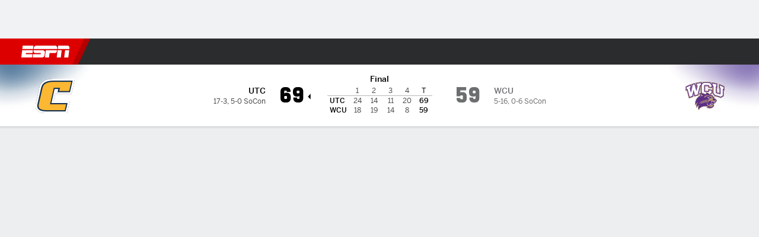

--- FILE ---
content_type: text/css
request_url: https://cdn1.espn.net/fitt/e4131ccb5d0d-release-01-20-2026.2.0.3951/client/espnfitt/css/3690-35a7b626.css
body_size: 4434
content:
.BoxscoreItem__TeamName{font-size:16px;font-weight:$font-weight-medium;line-height:21px}.next-gen-gamecast .BoxscoreItem__TeamName{font:var(--typography-title03);line-height:18px}.bp-mobile .BoxscoreItem__TeamName{overflow:hidden;text-overflow:ellipsis;white-space:nowrap}.BoxscoreItem__Toggle{-webkit-box-align:center;-ms-flex-align:center;align-items:center;display:-webkit-box;display:-ms-flexbox;display:flex;font-size:12px;margin-left:auto;white-space:nowrap}.BoxscoreItem__Toggle label{margin-right:5px}.next-gen-gamecast .BoxscoreItem__DNP,.next-gen-gamecast .BoxscoreItem__Stat{font:var(--typography-footnote)}.Boxscore .Table__header-group+.Table__sub-header .Table__TR{border-top:0}.Boxscore .Table__header-group{border-bottom:0}.Boxscore .Table__header-group .Table__TH{text-align:center}.Boxscore .tabs__wrapper .ButtonGroup{-webkit-box-pack:center;-ms-flex-pack:center;justify-content:center;width:100%}.Boxscore .Table--fixed .Boxscore__AthleteName{max-width:150px}.next-gen-gamecast .Boxscore .Table--fixed .Boxscore__AthleteName{font:var(--typography-callout);line-height:14px}.bp-mobile .Boxscore .Table--fixed .Boxscore__AthleteName--long,.bp-mobileLG .Boxscore .Table--fixed .Boxscore__AthleteName--long,.bp-tabletPlus .Boxscore .Table--fixed .Boxscore__AthleteName--short{display:none}.Boxscore .Table--fixed .Table__TD.Table__customHeader>div,.Boxscore .Table--fixed .Table__TH.Table__customHeader>div{width:110px}.bp-tabletPlus .Boxscore .Table--fixed .Table__TD.Table__customHeader>div,.bp-tabletPlus .Boxscore .Table--fixed .Table__TH.Table__customHeader>div{width:170px}.Boxscore .playerJersey{font-size:10px;padding-left:5px}.next-gen-gamecast .Boxscore .Table .Table__TD.Table__customHeader>div,.next-gen-gamecast .Boxscore .Table .Table__TH.Table__customHeader>div,.next-gen-gamecast .Boxscore .tabs__wrapper .ButtonGroup>button{font:var(--typography-callout);line-height:14px}.next-gen-gamecast .Boxscore .playerJersey{font:var(--typography-footnote)}.OnTheCourtTable .Table__TH{border-top:none}.OnTheCourtTable .Table__TD,.OnTheCourtTable .Table__TH{padding:4px 2px 3px}.OnTheCourtTable .playerPosition{font-size:9px}.OnTheCourt__Content--Horizontal{display:-webkit-box;display:-ms-flexbox;display:flex}.OnTheCourt__Content--Horizontal .OnTheCourtTableWrapper{-webkit-box-flex:1;-ms-flex:1;flex:1;padding:0 10px}.OnTheCourt__Content--Horizontal .OnTheCourtTableWrapper:first-child{border-right:1px solid #dcdddf}.OnTheCourt__AthleteName{max-width:74px}.Gamestrip__FlexGame{-webkit-box-orient:vertical;-webkit-box-direction:normal;-webkit-box-align:center;-ms-flex-align:center;align-items:center;color:#48494a;display:-webkit-box;display:-ms-flexbox;display:flex;-ms-flex-direction:column;flex-direction:column;font-weight:500}.bp-mobileTablet .Gamestrip__FlexGame{font-size:11px;text-align:center}.Gamestrip--lg .Gamestrip__Overview,.Gamestrip--xl .Gamestrip__Overview{-webkit-box-sizing:border-box;box-sizing:border-box;gap:2px;min-width:220px}.Gamestrip--md .Gamestrip__Overview{gap:5px;min-width:220px}.Gamestrip--sm .Gamestrip__Overview{gap:5px;min-width:95px}.Gamestrip--xs .Gamestrip__Overview{gap:5px;min-width:100px}.bp-mobile .Gamestrip--xs .Gamestrip__Overview{margin:0 15px}.Gamestrip--xs .Gamestrip__Overview .Gamestrip__Time--rainDelay{-webkit-box-orient:vertical;-webkit-box-direction:normal;-ms-flex-direction:column;flex-direction:column}.Gamestrip--xs .Gamestrip__Overview .BulletPoint--rainDelay{display:none}.Gamestrip--xs .Gamestrip__Overview .BaseballBases{margin-left:10px}.Gamestrip--xxs .Gamestrip__Overview{gap:5px;min-width:125px}.Gamestrip--xxs .Gamestrip__Overview .Gamestrip__Time--baseball{-webkit-box-orient:vertical;-webkit-box-direction:normal;-ms-flex-direction:column;flex-direction:column}.Gamestrip--xxs .Gamestrip__Overview .BulletPoint--rainDelay{display:none}.Gamestrip--xxs .Gamestrip__Overview .BaseballBases{margin-left:10px}.Gamestrip__Overview .Gamestrip__Table{padding-top:5px;width:83%}.Gamestrip__Table__TeamLogo{-webkit-box-align:center;-ms-flex-align:center;align-items:center;display:-webkit-box;display:-ms-flexbox;display:flex;max-width:200px!important}.Gamestrip__Table__TeamLogo .Logo{margin-right:8px}.Gamestrip__Table .Table__TBODY .Table__TD,.Gamestrip__Table .Table__THEAD .Table__TD{height:inherit}.Gamestrip__Table .Table__TBODY .Table__TD,.Gamestrip__Table .Table__TBODY .Table__TH,.Gamestrip__Table .Table__THEAD .Table__TD,.Gamestrip__Table .Table__THEAD .Table__TH{border-bottom:0;border-top:0;color:#5a5c5d;font-family:BentonSans,sans-serif;font-size:10px;font-weight:500;height:inherit}.Gamestrip__Table .Table__TBODY .Table__TD:first-child,.Gamestrip__Table .Table__TBODY .Table__TH:first-child,.Gamestrip__Table .Table__THEAD .Table__TD:first-child,.Gamestrip__Table .Table__THEAD .Table__TH:first-child{overflow:hidden;padding-left:12px;text-overflow:ellipsis;white-space:nowrap}.Gamestrip__Table .Table__TBODY .Table__TD:last-child,.Gamestrip__Table .Table__TBODY .Table__TH:last-child,.Gamestrip__Table .Table__THEAD .Table__TD:last-child,.Gamestrip__Table .Table__THEAD .Table__TH:last-child{color:#151617;font-weight:600;padding-right:12px}.Gamestrip__Table .Table__TBODY .Table__TD:not(:first-child),.Gamestrip__Table .Table__TBODY .Table__TH:not(:first-child),.Gamestrip__Table .Table__THEAD .Table__TD:not(:first-child),.Gamestrip__Table .Table__THEAD .Table__TH:not(:first-child){text-align:right;width:12%}.bp-dekstop .Gamestrip__Table .Table__TBODY .Table__TD,.bp-dekstop .Gamestrip__Table .Table__TBODY .Table__TH,.bp-dekstop .Gamestrip__Table .Table__THEAD .Table__TD,.bp-dekstop .Gamestrip__Table .Table__THEAD .Table__TH,.bp-desktopPlus .Gamestrip__Table .Table__TBODY .Table__TD,.bp-desktopPlus .Gamestrip__Table .Table__TBODY .Table__TH,.bp-desktopPlus .Gamestrip__Table .Table__THEAD .Table__TD,.bp-desktopPlus .Gamestrip__Table .Table__THEAD .Table__TH,.bp-tablet .Gamestrip__Table .Table__TBODY .Table__TD,.bp-tablet .Gamestrip__Table .Table__TBODY .Table__TH,.bp-tablet .Gamestrip__Table .Table__THEAD .Table__TD,.bp-tablet .Gamestrip__Table .Table__THEAD .Table__TH{padding:0 0 0 12px}.bp-dekstop .Gamestrip__Table .Table__TBODY .Table__TD:not(:first-child),.bp-dekstop .Gamestrip__Table .Table__TBODY .Table__TH:not(:first-child),.bp-dekstop .Gamestrip__Table .Table__THEAD .Table__TD:not(:first-child),.bp-dekstop .Gamestrip__Table .Table__THEAD .Table__TH:not(:first-child),.bp-desktopPlus .Gamestrip__Table .Table__TBODY .Table__TD:not(:first-child),.bp-desktopPlus .Gamestrip__Table .Table__TBODY .Table__TH:not(:first-child),.bp-desktopPlus .Gamestrip__Table .Table__THEAD .Table__TD:not(:first-child),.bp-desktopPlus .Gamestrip__Table .Table__THEAD .Table__TH:not(:first-child),.bp-tablet .Gamestrip__Table .Table__TBODY .Table__TD:not(:first-child),.bp-tablet .Gamestrip__Table .Table__TBODY .Table__TH:not(:first-child),.bp-tablet .Gamestrip__Table .Table__THEAD .Table__TD:not(:first-child),.bp-tablet .Gamestrip__Table .Table__THEAD .Table__TH:not(:first-child){text-align:center;width:30px}.bp-dekstop .Gamestrip__Table .Table__TBODY .Table__TD:first-child,.bp-dekstop .Gamestrip__Table .Table__TBODY .Table__TH:first-child,.bp-dekstop .Gamestrip__Table .Table__THEAD .Table__TD:first-child,.bp-dekstop .Gamestrip__Table .Table__THEAD .Table__TH:first-child,.bp-desktopPlus .Gamestrip__Table .Table__TBODY .Table__TD:first-child,.bp-desktopPlus .Gamestrip__Table .Table__TBODY .Table__TH:first-child,.bp-desktopPlus .Gamestrip__Table .Table__THEAD .Table__TD:first-child,.bp-desktopPlus .Gamestrip__Table .Table__THEAD .Table__TH:first-child,.bp-tablet .Gamestrip__Table .Table__TBODY .Table__TD:first-child,.bp-tablet .Gamestrip__Table .Table__TBODY .Table__TH:first-child,.bp-tablet .Gamestrip__Table .Table__THEAD .Table__TD:first-child,.bp-tablet .Gamestrip__Table .Table__THEAD .Table__TH:first-child{padding-left:0}.bp-dekstop .Gamestrip__Table .Table__TBODY .Table__TD:last-child,.bp-dekstop .Gamestrip__Table .Table__TBODY .Table__TH:last-child,.bp-dekstop .Gamestrip__Table .Table__THEAD .Table__TD:last-child,.bp-dekstop .Gamestrip__Table .Table__THEAD .Table__TH:last-child,.bp-desktopPlus .Gamestrip__Table .Table__TBODY .Table__TD:last-child,.bp-desktopPlus .Gamestrip__Table .Table__TBODY .Table__TH:last-child,.bp-desktopPlus .Gamestrip__Table .Table__THEAD .Table__TD:last-child,.bp-desktopPlus .Gamestrip__Table .Table__THEAD .Table__TH:last-child,.bp-tablet .Gamestrip__Table .Table__TBODY .Table__TD:last-child,.bp-tablet .Gamestrip__Table .Table__TBODY .Table__TH:last-child,.bp-tablet .Gamestrip__Table .Table__THEAD .Table__TD:last-child,.bp-tablet .Gamestrip__Table .Table__THEAD .Table__TH:last-child{padding-right:0}.Gamestrip__Table .Table__THEAD .Table__TR{border-bottom:1px solid #dcdddf}.Gamestrip__Table .Table__THEAD .Table__TD{border-top:0}.Gamestrip__Table .Table__TBODY,.Gamestrip__Table .Table__TBODY .Table__TD{border-bottom:0}.Gamestrip__Table .Table__TBODY .Table__TD:first-child{color:#121213}.Gamestrip__Table .Table__TBODY .Table__TR.Table__even:nth-child(2n),.Gamestrip__Table .Table__TBODY .Table__TR.Table__odd:nth-child(odd){background:transparent}.Gamestrip__Table.ResponsiveTable--dark .Table__TBODY .Table__TD,.Gamestrip__Table.ResponsiveTable--dark .Table__TBODY .Table__TH,.Gamestrip__Table.ResponsiveTable--dark .Table__THEAD .Table__TD,.Gamestrip__Table.ResponsiveTable--dark .Table__THEAD .Table__TH{color:#9d9e9f}.Gamestrip__Table.ResponsiveTable--dark .Table__TBODY .Table__TD:last-child,.Gamestrip__Table.ResponsiveTable--dark .Table__TBODY .Table__TH:last-child,.Gamestrip__Table.ResponsiveTable--dark .Table__THEAD .Table__TD:last-child,.Gamestrip__Table.ResponsiveTable--dark .Table__THEAD .Table__TH:last-child{color:#fff}.Gamestrip__Table.ResponsiveTable--dark .Table__TBODY .Table__TR.Table__even:nth-child(2n),.Gamestrip__Table.ResponsiveTable--dark .Table__TBODY .Table__TR.Table__odd:nth-child(odd),.Gamestrip__Table.ResponsiveTable--dark .Table__THEAD .Table__TR.Table__even:nth-child(2n),.Gamestrip__Table.ResponsiveTable--dark .Table__THEAD .Table__TR.Table__odd:nth-child(odd){background:transparent}.Gamestrip__Table.ResponsiveTable--dark .Table__THEAD .Table__TR{border-bottom-color:#3a3b3c}.Gamestrip__Table.ResponsiveTable--dark .Table__TBODY .Table__TD:first-child{color:#fff}.Gamestrip{font-family:BentonSans,sans-serif}.Gamestrip__Network{-webkit-box-pack:center;-ms-flex-pack:center;justify-content:center;padding-bottom:15px;padding-top:12px}.Gamestrip__Network--hasNote{padding-bottom:10px;padding-top:8px}.Gamestrip__Network--noNoteLive{padding-bottom:8px;padding-top:5px}.Gamestrip__Network--mma{padding:1px 0}.bp-mobile .Gamestrip__Network{padding-bottom:0;padding-top:0}.Gamestrip__Overview__Wrapper{display:-webkit-box;display:-ms-flexbox;display:flex}.bp-mobile .Gamestrip__Overview__Wrapper{margin:0 10px}.Gamestrip__Overview__Wrapper--in{padding-top:0}.Gamestrip__Overview__Wrapper--in,.Gamestrip__Overview__Wrapper--nextGame{-webkit-box-orient:vertical;-webkit-box-direction:normal;-webkit-box-pack:center;-ms-flex-pack:center;-ms-flex-direction:column;flex-direction:column;justify-content:center}.Gamestrip__Overview__Wrapper--nextGame{-webkit-box-align:center;-ms-flex-align:center;align-items:center;margin:0}.bp-tabletPlus .Gamestrip__Overview__Wrapper--network:not(.Gamestrip__Overview__Wrapper--nextGame):not(.Gamestrip__Overview__Wrapper--in){-webkit-box-orient:vertical;-webkit-box-direction:normal;-ms-flex-direction:column;flex-direction:column;padding-top:15px}.Gamestrip__Outs{color:#121213;font-size:13px;font-style:normal;font-weight:500}.bp-mobile .Gamestrip__Outs{font-size:10px}.Gamestrip__Outs--dark{color:#fff}.BaseballBases,.Gamestrip__Aggregate,.Gamestrip__GamePlay,.Gamestrip__Possession,.Gamestrip__ScoreDate,.Gamestrip__SoccerSportLink{-ms-flex-negative:0;flex-shrink:0;padding:1px 0}.Gamestrip__ScoreDate{font-family:BentonSans,sans-serif;font-size:13px;font-style:normal;font-weight:500;line-height:16px}.Gamestrip__Time{-webkit-box-orient:vertical;-webkit-box-direction:normal;-webkit-box-align:center;-ms-flex-align:center;align-items:center;display:-webkit-box;display:-ms-flexbox;display:flex;-ms-flex-direction:column;flex-direction:column}.Gamestrip__Time--baseball{-webkit-box-orient:horizontal;-webkit-box-direction:normal;-ms-flex-direction:row;flex-direction:row;padding-bottom:5px;padding-top:3px}.bp-mobile .Gamestrip__Time--baseball{font-size:10px}.Gamestrip__Time--wrapper{-webkit-box-orient:horizontal;-webkit-box-direction:normal;display:-webkit-box;display:-ms-flexbox;display:flex;-ms-flex-direction:row;flex-direction:row}.BulletPoint{color:#848687;padding-left:4px;padding-right:4px}.wrapperDiv{-webkit-box-align:center;-ms-flex-align:center;align-items:center;display:-webkit-box;display:-ms-flexbox;display:flex}.Gamestrip--darkmode .Gamestrip__Possession--active{color:#fff}.Gamestrip--darkmode .Gamestrip__PossessionIcon--active{fill:#ffc126}.Gamestrip__Possession{color:#848687;font-size:10px;font-weight:500;line-height:1}.Gamestrip__Possession span{width:100%}.Gamestrip__Possession--active{color:#000}.Gamestrip__PossessionIcon{-ms-flex-negative:0;fill:#848687;flex-shrink:0;height:12px;width:inherit}.Gamestrip__PossessionIcon--active{fill:#fab200}.Gamestrip__Aggregate{font-size:10px}.ScoreCell__Score.Header__DownDistance{-ms-flex-negative:0;color:#5a5c5d;flex-shrink:0;font-family:BentonSans,sans-serif;font-size:11px;font-style:normal;font-weight:500;line-height:13px;padding:1px 0;text-align:center}.bp-mobile .ScoreCell__Score.Header__DownDistance{font-size:10px}.ScoreCell__Score.Header__DownDistance--dark{color:#b5b7b7;font-size:10px;font-weight:400}.LinescoreWrapper .Card__Content{padding:10px 0}.LinescoreWrapper .Gamestrip__Table{width:100%}.LinescoreWrapper .Gamestrip__Table .Table__TD,.LinescoreWrapper .Gamestrip__Table__TeamLogo{font-size:12px}.LinescoreWrapper .Gamestrip__Table .Table__TH{font-size:11px}.ShotChart--horizontal .ShotChart__court{-webkit-box-align:center;-ms-flex-align:center;align-items:center;width:66.66667%}.ShotChart__court__img{display:block;width:100%}.ShotChart__court-outer{position:relative;width:100%}.ShotChart__court-outer:before{content:"";display:block;height:0;padding-bottom:53.19149%;width:100%}.ShotChart__court-inner{bottom:0;left:0;position:absolute;right:0;top:0}symbol{overflow:visible}.ShotChart__court__play{border:3px solid;border-radius:6px;-webkit-box-shadow:0 0 0 2px #fff;box-shadow:0 0 0 2px #fff;height:12px;position:absolute;width:12px}.ShotChart__court__play:hover .ShotChart__court__play__tooltip{opacity:.9}.ShotChart--nhl{padding-top:8px}.ShotChart--nhl .ShotChart__court-outer{position:relative;width:100%}.ShotChart--nhl .ShotChart__court-outer:before{padding-bottom:45.14673%}.ShotChart--nhl .ShotChart__court__play{-webkit-box-shadow:none;box-shadow:none}.ShotChart--nhl .ShotChart__court__play svg{overflow:visible}.ShotChart--nhl .ShotChart__court__play svg use{stroke:#fff;stroke-width:4px;paint-order:stroke}.ShotChart--nhl .ShotChart__court__play__tooltip{background-color:#2b2c2d;bottom:24px;color:#fff;left:-16px}.ShotChart--nhl .ShotChart__court__play__tooltip:after{border-color:#2b2c2d transparent transparent}.ShotChart--nhl .ShotChart__court__play__tooltip--flip-horizontal{left:-138px}.ShotChart--nhl .ShotChart__court__play__tooltip--flip-vertical{bottom:auto;top:24px}.ShotChart__court__logo{bottom:0;left:0;margin:auto;max-width:17%;position:absolute;right:0;top:0}.ShotChart__court__logo--nhl{opacity:.65}.ShotChart__court__plays{list-style:none}.ShotChart__court__play__tooltip{background-color:#fff;border-radius:4px;bottom:20px;color:#151617;font-size:10px;left:-20px;opacity:0;padding:8px;position:absolute;text-align:left;-webkit-transition:opacity .3s ease;transition:opacity .3s ease;width:150px;z-index:1}.ShotChart__court__play__tooltip:after{border-color:#fff transparent transparent;border-style:solid;border-width:7px 10px 0;bottom:-7px;content:"";height:0;left:13px;position:absolute;width:0}.ShotChart__court__play__tooltip--flip-horizontal{left:-142px}.ShotChart__court__play__tooltip--flip-horizontal:after{left:135px}.ShotChart__court__play__tooltip--flip-vertical{bottom:auto;top:20px}.ShotChart__court__play__tooltip--flip-vertical:after{bottom:auto;top:-7px;-webkit-transform:rotate(180deg);-ms-transform:rotate(180deg);transform:rotate(180deg)}.bp-mobileTablet .ShotChart__court__play:hover .ShotChart__court__play__tooltip{opacity:0}.ShotChart__court__play--svg{border:0;height:14px;width:14px}.ShotChart__court__play--svg .icon__svg{display:block;height:14px;pointer-events:none;width:14px}.ShotChartControls{-webkit-box-flex:1;-webkit-box-pack:center;-ms-flex-pack:center;-webkit-box-orient:vertical;-webkit-box-direction:normal;-ms-flex:1 1 auto;flex:1 1 auto;-ms-flex-direction:column;flex-direction:column;justify-content:center}.ShotChartControls,.ShotChartControls__team__missMade .form__group>div{display:-webkit-box;display:-ms-flexbox;display:flex}.ShotChartControls__marker{border-width:3px;display:inline-block;height:12px;margin-right:5px;width:12px}.theme\.dark .ShotChartControls__marker{outline:2px solid #fff}.ShotChartControls .Checkbox--checked.Checkbox--secondary{color:#588ae4}.ShotChart--nhl .ShotChartControls{margin-top:7px}.ShotChart--dark .icon__svg.icon__svg--dark{fill:#4c99e6}.Card.LastGames .Table__TD,.Card.LastGames .Table__TH{text-align:left}.Card.LastGames .Table__TH:first-child{width:33%}.Card.LastGames .Table__TH:last-child{width:80px}.LastGames__GameList{border-color:#cecfcf}.LastGames__GameList--dark{border-color:#3a3b3d}.LastGames__GameList:last-child .Table__TD:first-child,.LastGames__GameList:last-child .Table__TH:first-child{padding-left:12px}.bp-mobile .LastGames .tabs__nav .tabs__list{overflow-x:unset}.tabs__wrapper--playByPlay .tabs__content{padding:0 12px 12px}.tabs__wrapper--playByPlay .Table__TD{height:36px}.tabs__wrapper--playByPlay+.Card__Footer{padding-top:0}.playByPlay__table--default .Table__TR{border-top:0}.playByPlay__button,.playByPlay__linescore__score,.playByPlay__linescore__total,.playByPlay__score,.playByPlay__time{width:50px}.bp-mobile .playByPlay__score{width:25px}.playByPlay__linescore__logo,.playByPlay__logo{width:32px}.playByPlay__text{white-space:normal}.bp-tabletPlus .playByPlay__linescore:not(.playByPlay__linescore--baseball){display:none}.playByPlay__linescore .Table__TH,.playByPlay__linescore .Table__TR,.playByPlay__linescore+.playByPlay__table .Table__TR{border-top:0}.playByPlay__linescore .Table__TH:last-of-type{border-right:0}.playByPlay__linescore .Table__TH:first-of-type{border-left:0}.playByPlay__linescore.playByPlay__linescore--baseball .Table__TH,.playByPlay__linescore.playByPlay__linescore--baseball__score,.playByPlay__linescore.playByPlay__linescore--baseball__total{text-align:center!important}.playByPlay__linescore.playByPlay__linescore--baseball .Table__TH,.playByPlay__linescore.playByPlay__linescore--baseball .playByPlay__linescore__score{border:1px solid #f1f2f3}.playByPlay__linescore .Table__THEAD{background-color:#f9f9fb}.playByPlay__linescore .Table__TD:first-child{min-width:32px}.playByPlay__linescore .Table__TBODY>.Table__TR.Table__even:nth-child(2n){background:#fff}.playByPlay__linescore.playByPlay__linescore--baseball .Table__TH:not(:nth-last-child(-n+3)),.playByPlay__linescore:not(.playByPlay__linescore--baseball) .Table__TH:not(:last-child){font-weight:400}.playByPlay__linescore.playByPlay__linescore--baseball .Table__TBODY .Table__TD:nth-last-child(-n+3){font-weight:700}.playByPlay__table--summary .Table__TR{border-top:0}.playByPlay__table--summary .Table__TH{border-top:0;padding-top:16px}.playByPlay__button .icon__svg{height:16px;width:16px}.playByPlay__text--assists{color:#6c6d6f;font-style:italic}.playByPlay__text--penalty-desc--inline{display:inline}.ResponsiveTable--dark.playByPlay__linescore .Table__THEAD{background-color:inherit}.ResponsiveTable--dark.playByPlay__table--summary:last-child .playByPlay__tableRow:last-child .Table__TD{border-bottom-color:#3a3b3c}.Card--ScoringSummary .table-message{font-size:12px;padding:10px 4px}.Card--ScoringSummary .Wrapper .ResponsiveTable:not(:first-child){margin-top:12px}.LastPlays__gamecast__outer{position:relative;width:100%}.LastPlays__gamecast__outer:before{content:"";display:block;height:0;padding-bottom:25.4717%;width:100%}.LastPlays__gamecast__outer--basketball{margin:25px 0 10px}.LastPlays__gamecast__outer--basketball:before{content:"";padding-bottom:20.33898%}.LastPlays__gamecast__outer--basketball .LastPlays__gamecast__wrap{height:92%;left:0;position:absolute;top:0;width:99%}.LastPlays__gamecast__outer--basketball .LastPlays__gamecast__icon,.LastPlays__gamecast__outer--basketball .LastPlays__gamecast__indicator__icon{display:block}.LastPlays__gamecast__outer--basketball .LastPlays__gamecast__logo{opacity:1}.LastPlays__gamecast__inner{bottom:0;left:0;position:absolute;right:0;top:0}.LastPlays__gamecast__img{display:block;height:100%;width:100%}.LastPlays__gamecast__logo{bottom:0;left:0;margin:auto;max-width:12%;opacity:.65;position:absolute;right:0;top:0;-webkit-transform:scaleX(1.4) translateY(-12%) rotateX(40deg);transform:scaleX(1.4) translateY(-12%) rotateX(40deg)}.LastPlays__gamecast__plays{list-style:none}.LastPlays__gamecast__indicator,.LastPlays__gamecast__play{position:absolute}.LastPlays__gamecast__indicator{-webkit-box-orient:vertical;-webkit-box-direction:normal;-webkit-box-align:center;-ms-flex-align:center;align-items:center;display:-webkit-box;display:-ms-flexbox;display:flex;-ms-flex-direction:column;flex-direction:column;pointer-events:none}.LastPlays__gamecast__indicator.animate .LastPlays__gamecast__indicator__icon{-webkit-animation:LastPlays-indicator .8s ease-in-out 20 alternate;animation:LastPlays-indicator .8s ease-in-out 20 alternate;-webkit-animation-fill-mode:forwards;animation-fill-mode:forwards}.LastPlays__gamecast__indicator.animate .LastPlays__gamecast__indicator__shadow{-webkit-animation:LastPlays-shadow .8s ease-in-out 20 alternate;animation:LastPlays-shadow .8s ease-in-out 20 alternate;-webkit-animation-fill-mode:forwards;animation-fill-mode:forwards}.LastPlays__gamecast__indicator__icon{height:11px;position:relative;width:16px}.LastPlays__gamecast__indicator__shadow{background-color:rgba(0,0,0,.08);border-radius:2px;-webkit-box-shadow:0 0 6px 6px rgba(0,0,0,.08);box-shadow:0 0 6px 6px rgba(0,0,0,.08);height:4px;margin-top:4px;position:relative;-webkit-transform:scaleX(1.4) perspective(50em) rotateX(40deg);transform:scaleX(1.4) perspective(50em) rotateX(40deg);width:4px}.LastPlays__gamecast__icon{height:16px;-webkit-transform:perspective(50em) rotateX(40deg);transform:perspective(50em) rotateX(40deg);width:16px}.LastPlays__gamecast__play:hover .LastPlays__gamecast__tooltip{opacity:1;visibility:visible}.LastPlays__gamecast__tooltip{background-color:initial;border-radius:3px;bottom:28px;-webkit-box-shadow:0 2px 8px 0 rgba(0,0,0,.11),0 0 4px 0 rgba(0,0,0,.08);box-shadow:0 2px 8px 0 rgba(0,0,0,.11),0 0 4px 0 rgba(0,0,0,.08);color:#151617;left:-16px;opacity:0;pointer-events:none;position:absolute;text-align:left;-webkit-transition:opacity .3s ease;transition:opacity .3s ease;width:220px;z-index:200}.LastPlays__gamecast__tooltip--show{opacity:1}.LastPlays__gamecast__tooltip .LastPlays__gamecast__tooltip__container{background-color:#fff;border-radius:3px;position:relative;z-index:200}.LastPlays__gamecast__tooltip .arrow{background-color:#fff;-webkit-box-shadow:0 2px 8px 0 rgba(0,0,0,.11),0 0 4px 0 rgba(0,0,0,.08);box-shadow:0 2px 8px 0 rgba(0,0,0,.11),0 0 4px 0 rgba(0,0,0,.08);display:block;height:16px;left:8px;margin-top:-8px;position:absolute;top:100%;-webkit-transform:translateX(50%) rotate(45deg);-ms-transform:translateX(50%) rotate(45deg);transform:translateX(50%) rotate(45deg);width:16px}.LastPlays__gamecast__tooltip--flip-vertical{bottom:auto;top:28px}.LastPlays__gamecast__tooltip--flip-vertical .arrow{top:0}.LastPlays__gamecast__tooltip--flip-horizontal{left:-188px}.LastPlays__gamecast__tooltip--flip-horizontal .arrow{left:auto;right:8px;-webkit-transform:translateX(-50%) rotate(45deg);-ms-transform:translateX(-50%) rotate(45deg);transform:translateX(-50%) rotate(45deg)}.LastPlays__gamecast__tooltip__header{-webkit-box-align:center;-ms-flex-align:center;align-items:center;display:-webkit-box;display:-ms-flexbox;display:flex}.LastPlays__gamecast__tooltip__header__logo{height:25px;margin-right:.5em;width:25px}.LastPlays__gamecast__tooltip--portal{bottom:auto;left:auto;margin-left:-16px}.LastPlays__gamecast__tooltip--portal.LastPlays__gamecast__tooltip--flip-vertical{margin-top:28px;top:auto}.LastPlays__gamecast__tooltip--portal.LastPlays__gamecast__tooltip--flip-horizontal{left:auto;margin-left:-188px}.LastPlays--hockey .LastPlays__gamecast__plays{bottom:-.1%;left:2.4%;position:absolute;right:2.6%;top:-11.7%}.LastPlays--hockey .LastPlays__gamecast__indicator__icon{-webkit-transform:rotateX(33deg);transform:rotateX(33deg)}.LastPlays--hockey .LastPlays__gamecast__indicator__shadow{-webkit-transform:scaleX(1.4) rotateX(33deg);transform:scaleX(1.4) rotateX(33deg)}.LastPlays--hockey .LastPlays__gamecast__icon{-webkit-transform:rotateX(33deg);transform:rotateX(33deg)}@-webkit-keyframes LastPlays-indicator{0%{-webkit-transform:translateY(5px);transform:translateY(5px)}to{-webkit-transform:translateY(-4px);transform:translateY(-4px)}}@keyframes LastPlays-indicator{0%{-webkit-transform:translateY(5px);transform:translateY(5px)}to{-webkit-transform:translateY(-4px);transform:translateY(-4px)}}@-webkit-keyframes LastPlays-shadow{0%{-webkit-transform:scale(.5);transform:scale(.5)}to{-webkit-transform:scale(1);transform:scale(1)}}@keyframes LastPlays-shadow{0%{-webkit-transform:scale(.5);transform:scale(.5)}to{-webkit-transform:scale(1);transform:scale(1)}}#LastPlays__Gamecast{position:relative}.LastPlays__Basketball{overflow:hidden}.LastPlays__Basketball .LastPlays__Basketball__Percentage{font-size:11px}.LastPlays__Basketball .LastPlays__Basketball__content{overflow:hidden;padding:0 12px 10px}.LastPlays__Basketball .LastPlays__Basketball__Header_Logo{display:block;height:16px;top:-2px;width:16px}.LastPlays__Basketball .LastPlays__Basketball__Header_Logo--percentage{margin:0 5px}.LastPlays__Basketball .LastPlays__Basketball__Header_Logo--player{margin:0 5px 0 0}.LastPlays__Basketball .LastPlays__Basketball__header__icon{height:14px;text-indent:-9999px;width:14px}.LastPlays__Basketball--dark{color:#fff}.LastPlays__Basketball--dark .LastPlays__Basketball__header__icon{-webkit-filter:invert(100%) sepia(0) saturate(0) hue-rotate(93deg) brightness(103%) contrast(103%);filter:invert(100%) sepia(0) saturate(0) hue-rotate(93deg) brightness(103%) contrast(103%)}.LastPlays__Basketball__header__play-detail{color:#151617 .LastPlays__Basketball--dark &}.LastPlays__Basketball__time+.LastPlays__Basketball__period:before{content:"-";padding:0 4px}.LastPlays__Basketball__Table__PlayText{width:100%}.LastPlays__Basketball__Table-Wrap{height:115px;margin-bottom:12px;overflow:hidden;position:relative;width:100%}.LastPlays__Basketball__Table-Wrap .LastPlays__Table{margin-top:-38px}.LastPlays__Basketball__Play__Truncate{-webkit-line-clamp:2;-webkit-box-orient:vertical;display:-webkit-box;overflow:hidden}.LastPlays__Header__Wrap{height:68px;overflow:hidden}.LastPlays__Basketball__header__row{height:100%;max-height:68px;overflow:hidden}.LastPlays__Basketball__header__row:first-child{-webkit-animation:slideInHeaderRow .5s ease;animation:slideInHeaderRow .5s ease;-webkit-animation-fill-mode:both;animation-fill-mode:both;margin-top:-60px;opacity:0}.LastPlays__Basketball__Table__Row{border-bottom:1px solid #f1f2f3;height:38px;overflow:hidden}.LastPlays__Basketball__Table__Row:last-child{border-bottom:0}.LastPlays__Basketball--dark .LastPlays__Basketball__Table__Row{border-color:#151617}.LastPlays__Basketball__Table__Row:first-child{-webkit-animation:slideInRow .8s ease;animation:slideInRow .8s ease;-webkit-animation-fill-mode:both;animation-fill-mode:both;margin-top:-38px;opacity:0}.LastPlays__Basketball__Table__Row__Wrap{display:table-row}.LastPlays__Basketball__Table__Row:nth-child(odd){background:rgba(0,0,0,.02)}.LastPlays__Basketball--dark .LastPlays__Basketball__Table__Row:nth-child(odd){background:#252627}.LastPlays__Basketball__Table__Td{display:table-cell;font-size:12px;height:38px;min-width:36px;padding:2px 8px;vertical-align:middle}.LastPlays__Basketball__Table__Td--mobile{font-size:11px}.LastPlays__Basketball__Table__Td .LastPlays__Basketball__score{font-size:inherit;line-height:normal}.LastPlays__Basketball__Time{width:34px}.LastPlays__Basketball__score__span{display:inline-block;text-align:center}@-webkit-keyframes slideInHeaderRow{0%{margin-top:-60;opacity:0}to{margin-top:0;opacity:1}}@keyframes slideInHeaderRow{0%{margin-top:-60;opacity:0}to{margin-top:0;opacity:1}}@-webkit-keyframes slideInRow{0%{margin-top:-38px;opacity:0}to{margin-top:0;opacity:1}}@keyframes slideInRow{0%{margin-top:-38px;opacity:0}to{margin-top:0;opacity:1}}.BasketballBall__Wrapper{bottom:0;left:0;position:absolute;right:0;top:0}